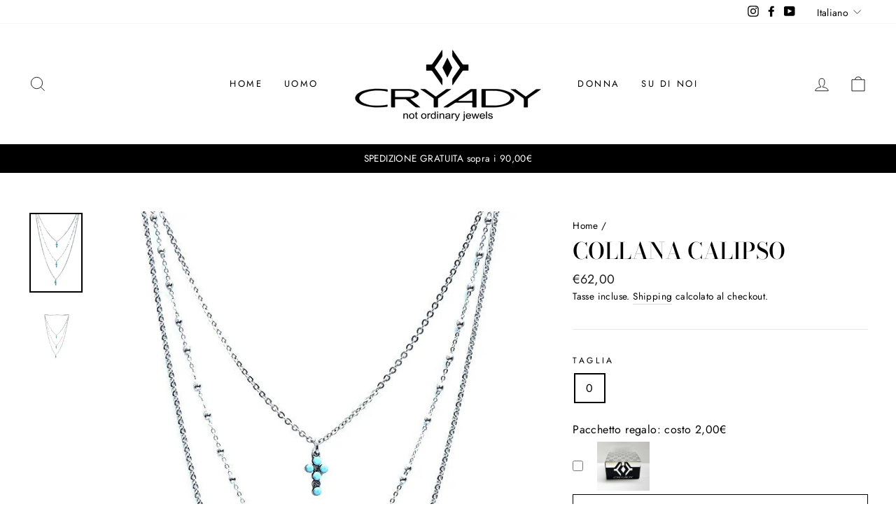

--- FILE ---
content_type: text/html; charset=UTF-8
request_url: https://nulls.solutions/shopify/gift-wrap/app/js/nulls-gift-wrap.js?shop=cryady.myshopify.com
body_size: 1398
content:
var _0xc36e=["","split","0123456789abcdefghijklmnopqrstuvwxyzABCDEFGHIJKLMNOPQRSTUVWXYZ+/","slice","indexOf","","",".","pow","reduce","reverse","0"];function _0xe59c(d,e,f){var g=_0xc36e[2][_0xc36e[1]](_0xc36e[0]);var h=g[_0xc36e[3]](0,e);var i=g[_0xc36e[3]](0,f);var j=d[_0xc36e[1]](_0xc36e[0])[_0xc36e[10]]()[_0xc36e[9]](function(a,b,c){if(h[_0xc36e[4]](b)!==-1)return a+=h[_0xc36e[4]](b)*(Math[_0xc36e[8]](e,c))},0);var k=_0xc36e[0];while(j>0){k=i[j%f]+k;j=(j-(j%f))/f}return k||_0xc36e[11]}eval(function(E,m,i,l,y,r){r="";for(var h=0,len=E.length;h<len;h++){var s="";while(E[h]!==i[y]){s+=E[h];h++}for(var j=0;j<i.length;j++)s=s.replace(new RegExp(i[j],"g"),j);r+=String.fromCharCode(_0xe59c(s,y,10)-l)}return decodeURIComponent(escape(r))}("[base64]",53,"flUnXOTGw",35,7,44))

--- FILE ---
content_type: text/html; charset=UTF-8
request_url: https://nulls.solutions/shopify/gift-wrap/app/js/nulls-gift-wrap-helper.js?shop=cryady.myshopify.com&pHandle=co-48-collana-calipso&nDomain=https://cryady.it/products/co-48-collana-calipso&proAvaliable=true&proId=6978286452923&proVendor=Cryady&proTitle=Collana%20calipso&newActive=1&proTags=azzurro,collana%20azzurra,collana%20azzurro,collana%20turchese,COLLANE,DONNA,donna%20collane,turchese
body_size: 2867
content:
var _0xc21e=["","split","0123456789abcdefghijklmnopqrstuvwxyzABCDEFGHIJKLMNOPQRSTUVWXYZ+/","slice","indexOf","","",".","pow","reduce","reverse","0"];function _0xe14c(d,e,f){var g=_0xc21e[2][_0xc21e[1]](_0xc21e[0]);var h=g[_0xc21e[3]](0,e);var i=g[_0xc21e[3]](0,f);var j=d[_0xc21e[1]](_0xc21e[0])[_0xc21e[10]]()[_0xc21e[9]](function(a,b,c){if(h[_0xc21e[4]](b)!==-1)return a+=h[_0xc21e[4]](b)*(Math[_0xc21e[8]](e,c))},0);var k=_0xc21e[0];while(j>0){k=i[j%f]+k;j=(j-(j%f))/f}return k||_0xc21e[11]}eval(function(E,m,i,l,y,r){r="";for(var h=0,len=E.length;h<len;h++){var s="";while(E[h]!==i[y]){s+=E[h];h++}for(var j=0;j<i.length;j++)s=s.replace(new RegExp(i[j],"g"),j);r+=String.fromCharCode(_0xe14c(s,y,10)-l)}return decodeURIComponent(escape(r))}("[base64]",56,"dgCMecjUY",13,2,5))

--- FILE ---
content_type: text/javascript; charset=utf-8
request_url: https://cryady.myshopify.com/products/co-48-collana-calipso.js
body_size: 1256
content:
{"id":6978286452923,"title":"Collana calipso","handle":"co-48-collana-calipso","description":"Una delle punte di diamante della collezione è Calipso! Ispiratasi alla mitologia greca Cryady ha scelto la dea Calipso una ninfaper realizzare questa collana scegliendo il color turchese e argento. Questo gioiello deve la sua unicità alle catene bagnate in argento anallergico di cui la prima e la seconda sono realizzate con la catena semplice e lineare mentre quella centrale è tipica delle coolane a rosario. A rifinire il tutto vi sono tre crocine su cui è stato scelto di incastonare lo strass color turchese e lo strass color grigio i quali si alternano creando un gioco di colori e dimensioni che conferiscono dinamicità ed unicità ad un gioiello che è una vera e propria nota di colore!  \u003cbr\u003e \u003cem\u003eMateriale: lega seminaturale (zinco, magnesio, alluminio) ottone\u003cbr\u003e Trattamento: argento anallergico\u003c\/em\u003e ","published_at":"2021-07-19T02:57:38+02:00","created_at":"2021-07-19T02:57:41+02:00","vendor":"Cryady","type":"COLLANE","tags":["azzurro","collana azzurra","collana azzurro","collana turchese","COLLANE","DONNA","donna collane","turchese"],"price":6200,"price_min":6200,"price_max":6200,"available":true,"price_varies":false,"compare_at_price":6200,"compare_at_price_min":6200,"compare_at_price_max":6200,"compare_at_price_varies":false,"variants":[{"id":40985492488379,"title":"0","option1":"0","option2":null,"option3":null,"sku":"CO-48-0","requires_shipping":true,"taxable":true,"featured_image":null,"available":true,"name":"Collana calipso - 0","public_title":"0","options":["0"],"price":6200,"weight":0,"compare_at_price":6200,"inventory_management":"shopify","barcode":null,"requires_selling_plan":false,"selling_plan_allocations":[]}],"images":["\/\/cdn.shopify.com\/s\/files\/1\/0581\/1103\/3531\/products\/1528761067_e5720f36-6f67-4588-81d9-2568698db243.jpg?v=1756988805","\/\/cdn.shopify.com\/s\/files\/1\/0581\/1103\/3531\/products\/1528761068_f15714f2-49cb-40de-b569-9afa4afaac98.jpg?v=1756988805"],"featured_image":"\/\/cdn.shopify.com\/s\/files\/1\/0581\/1103\/3531\/products\/1528761067_e5720f36-6f67-4588-81d9-2568698db243.jpg?v=1756988805","options":[{"name":"Taglia","position":1,"values":["0"]}],"url":"\/products\/co-48-collana-calipso","media":[{"alt":null,"id":22739792625851,"position":1,"preview_image":{"aspect_ratio":0.666,"height":1007,"width":671,"src":"https:\/\/cdn.shopify.com\/s\/files\/1\/0581\/1103\/3531\/products\/1528761067_e5720f36-6f67-4588-81d9-2568698db243.jpg?v=1756988805"},"aspect_ratio":0.666,"height":1007,"media_type":"image","src":"https:\/\/cdn.shopify.com\/s\/files\/1\/0581\/1103\/3531\/products\/1528761067_e5720f36-6f67-4588-81d9-2568698db243.jpg?v=1756988805","width":671},{"alt":null,"id":22739792658619,"position":2,"preview_image":{"aspect_ratio":0.667,"height":1920,"width":1280,"src":"https:\/\/cdn.shopify.com\/s\/files\/1\/0581\/1103\/3531\/products\/1528761068_f15714f2-49cb-40de-b569-9afa4afaac98.jpg?v=1756988805"},"aspect_ratio":0.667,"height":1920,"media_type":"image","src":"https:\/\/cdn.shopify.com\/s\/files\/1\/0581\/1103\/3531\/products\/1528761068_f15714f2-49cb-40de-b569-9afa4afaac98.jpg?v=1756988805","width":1280}],"requires_selling_plan":false,"selling_plan_groups":[]}